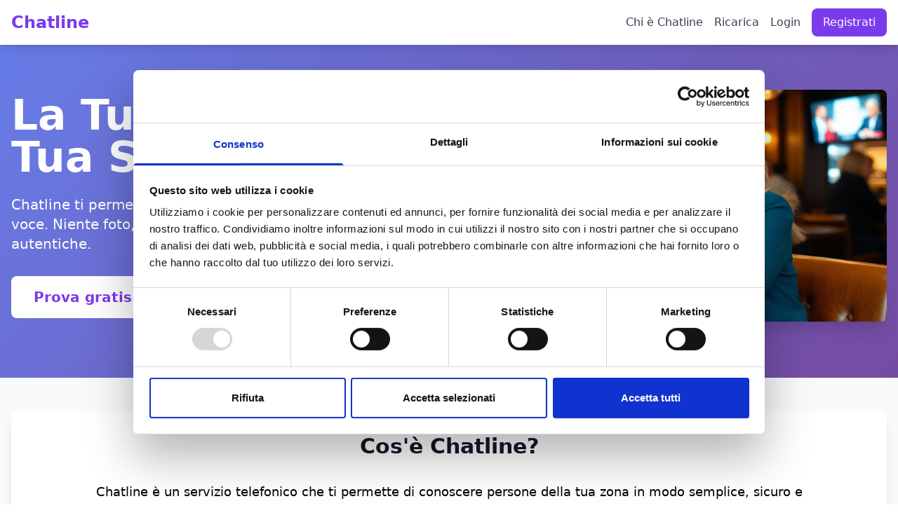

--- FILE ---
content_type: text/html; charset=utf-8
request_url: https://chatline.it/Pagine/Voce.aspx
body_size: 29078
content:


<!DOCTYPE html>

<html>
<head><meta http-equiv="Content-Type" content="text/html; charset=utf-8" /><meta charset="UTF-8" /><meta name="viewport" content="width=device-width, initial-scale=1.0" /><title>
	Chatline - Parla in diretta con chi vuoi
</title><link href="/css/tailwind3.css" rel="stylesheet" /><link href="/css/dos.css" rel="stylesheet" />
    <script src="/js/react.production.min.js"></script>
    <script src="/js/react-dom.production.min.js"></script>
    <script id="Cookiebot" src="https://consent.cookiebot.com/uc.js" data-cbid="22994060-8ae1-4aeb-a7b1-94ad3c106bc7"  type="text/javascript"></script>
    
</head>
<body>
    <form method="post" action="./Voce.aspx" onsubmit="javascript:return WebForm_OnSubmit();" id="form1" class="bg-gray-50">
<div class="aspNetHidden">
<input type="hidden" name="__EVENTTARGET" id="__EVENTTARGET" value="" />
<input type="hidden" name="__EVENTARGUMENT" id="__EVENTARGUMENT" value="" />
<input type="hidden" name="__VIEWSTATE" id="__VIEWSTATE" value="jDthAnmJ2is6smPoVMI9RqFsZQG3GNvcoo3UQopxLEfpMAk+5qUPw/OMOuGg0Ud7go1zQPLnYqpizOKcOepx+iUPqXWSp3DDY5xq8TVlhjSC0BDTkx6zYlW98QSq1rZqyTqNruq3/j0U50qTGGLLkLflmh5dWLcyD+F7xhqkv76m2vWpDMgGdq0DRzvsOFTKxbG2Oyp843wcA1dHEkBedLU0L7ORzSqAR6F8QquClqofNfBOHhm8t2dr21jf3f8rUeIiU5M5muJSEzCqULR5L72S05fl1qUkKsU67CD7kPE=" />
</div>

<script type="text/javascript">
//<![CDATA[
var theForm = document.forms['form1'];
if (!theForm) {
    theForm = document.form1;
}
function __doPostBack(eventTarget, eventArgument) {
    if (!theForm.onsubmit || (theForm.onsubmit() != false)) {
        theForm.__EVENTTARGET.value = eventTarget;
        theForm.__EVENTARGUMENT.value = eventArgument;
        theForm.submit();
    }
}
//]]>
</script>


<script src="/WebResource.axd?d=pynGkmcFUV13He1Qd6_TZOz-hWuAQ9-fXRhI8gS170N0ntnMGqNSCsqG3oNlJcmld45uY4iyt0VwGL03VMvnBg2&amp;t=638901608248157332" type="text/javascript"></script>


<script src="/ScriptResource.axd?d=nv7asgRUU0tRmHNR2D6t1JTevelZXZJHJDCenVBi3h1GAUgY-M1ZijytQ76F6m2ktU9vkW2UF6wkg2McxUfmlicGjmPLNJ_mCEeYQrLDDLesfpNcOsyR4tlhbMgGV0GuoCQntsGiWSKxdHDe6E9PoQ2&amp;t=ffffffff93d1c106" type="text/javascript"></script>
<script src="/ScriptResource.axd?d=D9drwtSJ4hBA6O8UhT6CQh8NE_JfIfUJRZqp4W1-YPby42oFZrKDVo2RBVwrirL56sT5N7gjim1wCPhWL3olCg4c5qESZB8MTVzwFfZ-2yQhacRFHy7WhO4Uktt_VylrZ3VEU-M7Dr4ZGKdfalkF0AX-N_IqIsAKK_JPAKjXnFg1&amp;t=5c0e0825" type="text/javascript"></script>
<script type="text/javascript">
//<![CDATA[
if (typeof(Sys) === 'undefined') throw new Error('ASP.NET Ajax client-side framework failed to load.');
//]]>
</script>

<script src="/ScriptResource.axd?d=JnUc-DEDOM5KzzVKtsL1te6gn212SwsIQN2hxoNmA7XnAqLI-5n1mH1jemIC1gCbJ3dkjxU64lPykHqL0biokie_GmqH_clFQD-5vHxgLf1xBhZTdoxNmJneadst3JfKB49aC_fAXXMuPdl68Xs50Y4BjBtS6VxVwFzH9ISzBotr21Ym-Zw9clwA-X-5sHBh0&amp;t=5c0e0825" type="text/javascript"></script>
<script type="text/javascript">
//<![CDATA[
function WebForm_OnSubmit() {
if (typeof(ValidatorOnSubmit) == "function" && ValidatorOnSubmit() == false) return false;
return true;
}
//]]>
</script>

<div class="aspNetHidden">

	<input type="hidden" name="__VIEWSTATEGENERATOR" id="__VIEWSTATEGENERATOR" value="62AD349D" />
	<input type="hidden" name="__EVENTVALIDATION" id="__EVENTVALIDATION" value="CKzQ9alVSqtNgyAkZVI2+rRkWRSTep+ZbeWb3ZBfX3d5rhGQttUVe7Co4HUecexYv5PKISJgZiBedCLe4ygVe10jhziyh2iwGn1YbmnZNAv4u04gABxKBf3cbczxD01NuOL/5HPIH0LztAZL3M5aGNiZ+MiirdP9anwixPNwbVuOlg4SqcT5VKUzAxonqqRj" />
</div>
        <script type="text/javascript">
//<![CDATA[
Sys.WebForms.PageRequestManager._initialize('ctl00$myScript', 'form1', ['tctl00$ContentPlaceHolder1$ctrlRegistrazione$pnlUpDate','ContentPlaceHolder1_ctrlRegistrazione_pnlUpDate'], [], [], 90, 'ctl00');
//]]>
</script>

        <nav class="bg-white shadow-lg fixed w-full z-50">
            <div class="max-w-7xl mx-auto px-4">
                <div class="flex justify-between h-16">
                    <div class="flex items-center">
                        <span class="text-2xl font-bold text-purple-600 cursor-pointer" onclick="redirectHome()">Chatline</span>
                    </div>
                     
                    <div id="pnlVisitatore" class="flex items-center space-x-4">
	
                        <a href="/caratteristiche" class="text-gray-700 hover:text-purple-600">Chi è Chatline</a>
                         <a href="/ricarica" class="text-gray-700 hover:text-purple-600">Ricarica</a>
                         <a href="/loginpage" class="text-gray-700 hover:text-purple-600">Login</a>
                         <a id="hlkRegistrati" class="bg-purple-600 text-white px-4 py-2 rounded-lg hover:bg-purple-700" href="/#app">Registrati</a>
                    
</div>
                </div>
            </div>
        </nav>
        
    <section class="gradient-bg pt-32 pb-20">
        <div class="max-w-7xl mx-auto px-4">
            <div class="flex flex-col md:flex-row items-center justify-between gap-12">
                <!-- Colonna Sinistra - Testo e CTA -->
                <div class="flex-1">
                    <h1 class="text-4xl md:text-6xl font-bold text-white mb-6">
                        La Tua Voce, La Tua Storia
                    </h1>
                    <p class="text-xl text-white mb-8">
                        Chatline ti permette di conoscere nuove persone attraverso la voce.
                        Niente foto, niente superficialità - solo conversazioni autentiche.
                    </p>
                    <button class="bg-white text-purple-600 px-8 py-4 rounded-lg text-xl font-semibold hover:bg-gray-100">
                        <a href="#app" class="text-purple-600">Prova gratis</a>
                    </button>
                </div>
                
                <!-- Colonna Destra - Immagine -->
                <div class="flex-1">
                    <div class="rounded-lg overflow-hidden shadow-xl">
                        <img src="/img/donna_al_bar.png" alt="Chatline" class="w-full h-full object-cover" />
                    </div>
                </div>
            </div>
        </div>
    </section>

    <!-- Cos'è Chatline? -->
    
    <section class="py-12 bg-gray-50">
           <div class="max-w-7xl mx-auto px-4">
               <div class="bg-white rounded-lg shadow-lg p-8">
                   <h2 class="text-3xl font-bold text-center text-gray-900 mb-8">Cos'è Chatline?</h2>
           
                   <div class="max-w-5xl mx-auto space-y-8 text-lg">
                       <p class="leading-relaxed text-center">
                           Chatline è un servizio telefonico che ti permette di conoscere persone della tua zona in modo semplice, sicuro e anonimo.
                       </p>
               
                       <div class="bg-purple-50 p-8 rounded-lg">
                           <p class="mb-6">
                               <span class="font-semibold">Funziona così:</span> chiami il numero che ti assegneremo, lascia un messaggio di presentazione e ascolta i messaggi delle persone che ti interessano. Quando senti una voce che ti piace, puoi rispondere con un messaggio vocale o, se la persona è presente in qual momento, parlare direttamente in tempo reale.
                           </p>
                           <p>
                               Ci sono tanti modi per comunicare. Un altro è di parlare subito in diretta con la prima persona disponibile che corrisponde al profilo di zona, fascia di età e sesso che stai cercando.
                           </p>
                       </div>
               
                       <p class="leading-relaxed text-center">
                           Non servono app da scaricare, foto da caricare o profili social da creare: basta il tuo telefono, fisso o cellulare. Dal 1994 abbiamo aiutato migliaia di persone a trovare amicizie e relazioni autentiche attraverso il modo più naturale di comunicare: la voce.
                       </p>
               
                       <p class="leading-relaxed text-center font-medium text-purple-900 text-xl">
                           E a differenza dei social network o delle app di incontri, con Chatline non devi preoccuparti dell'apparenza: è la tua voce, la tua personalità a farti conoscere.
                       </p>
                   </div>
               </div>
           </div>
        </section>
    
    <!-- Features Section -->
    <section id="features" class="py-20">
            <div class="max-w-7xl mx-auto px-4">
                <h2 class="text-3xl font-bold text-center mb-12">Come Funziona</h2>
                <div class="grid md:grid-cols-3 gap-8">
                    <div class="feature-card bg-white p-6 rounded-lg shadow-lg">
                        <div class="text-purple-600 text-4xl mb-4">📱</div>
                        <h3 class="text-xl font-semibold mb-2">1) Registrazione Sicura</h3>
                        <p class="text-gray-600">
                           <a href="#app">Clicca qui</a>, inserisci il tuo numero di cellulare e attendi al verifica per la protezione della tua privacy.
                        </p>
                    </div>
                    <div class="feature-card bg-white p-6 rounded-lg shadow-lg">
                        <div class="text-purple-600 text-4xl mb-4">🎙️</div>
                        <h3 class="text-xl font-semibold mb-2">2) Chiama e mettiti in contatto</h3>
                        <p class="text-gray-600">
                            Al termine della registrazione riceverai un numero telefonico che dovrai usare per chiamare. Conosci subito altrer persone, puoi parlare in diretta, lasciare messaggi o semplicemente ascoltare, decidi tu..
                       </p>
                    </div>
                    <div class="feature-card bg-white p-6 rounded-lg shadow-lg">
                        <div class="text-purple-600 text-4xl mb-4">🔒</div>
                        <h3 class="text-xl font-semibold mb-2">3) Garanzia di privacy e anonimato</h3>
                        <p class="text-gray-600">
                            Il sistema di messaggistica è anonimo e sicuro. Tu avrai un pincode personale, da non cedere a nessuno, mente potrai comunicare a chi vuoi il tuo numero di casella vocala. In ogni caso avrai sempre tu il pieno controllo, per eliminare o salvare i mesasggi che preferisci.
                        </p>
                    </div>
                </div>
            </div>
        </section>

    <!-- Pricing Section -->
    <section id="pricing" class="py-20 bg-gray-100">
            <div class="max-w-7xl mx-auto px-4">
                <h2 class="text-3xl font-bold text-center mb-12">Chatline si paga?</h2>
                <div class="grid md:grid-cols-2 gap-8 max-w-4xl mx-auto">
                    <div class="bg-white p-8 rounded-lg shadow-lg">
                        <h3 class="text-2xl font-bold text-center mb-4">Utilizzo base per tutti</h3>
                        <p class="text-4xl font-bold text-center text-purple-600 mb-4">Gratis</p>
                        <ul class="space-y-3">
                            <li class="flex items-center">
                                <span class="text-green-500 mr-2">✓</span>
                                Accesso a tutte le funzioni vocali
                            </li>
                            <li class="flex items-center">
                                <span class="text-green-500 mr-2">✓</span>
                                Messaggi vocali illimitati
                            </li>
                            <li class="flex items-center">
                                <span class="text-green-500 mr-2">✓</span>
                                Fino a 60 minuti al giorno
                            </li>
                        </ul>
                    </div>
                    <div class="bg-white p-8 rounded-lg shadow-lg">
                        <h3 class="text-2xl font-bold text-center mb-4">Accesso Premium</h3>
                        <p class="text-4xl font-bold text-center text-purple-600 mb-4">a partire da € 9,90</p>
                        <ul class="space-y-3">
                            <li class="flex items-center">
                                <span class="text-green-500 mr-2">✓</span>
                                Tutte le funzionalità di Base, oltre a:
                            </li>
                            <li class="flex items-center">
                                <span class="text-green-500 mr-2">✓</span>
                                Notifiche per quando non sei online
                            </li>
                            <li class="flex items-center">
                                <span class="text-green-500 mr-2">✓</span>
                                Acquisto di punti in casella vocale e minuti extra
                            </li>
                        </ul>
                         <p></</p><h3 class="text-2xl font-bold text-center mb-4"><a href="/ricarica">Ricarica minuti</a></h3>
                    </div>
                </div>
            </div>
        </section>

    <!-- App Section -->
    <section id="app" class="py-20">
            <div class="max-w-7xl mx-auto px-4">
                <h2 class="text-3xl font-bold text-center mb-12">
                    Vuoi provare Chatline?<br />
                    Inserisci il tuo numero per attivare la prova gratuita.
                </h2>
                <p class="text-gray-600" style="text-align:center">
                    Il tuo numero resterà privato e verrà usato solo per l’accesso a Chatline.<br />
                    Vuoi saperne di più su Chatline? <a href="/caratteristiche" class="text-purple-600">Clicca qui</a>
                    <br /><br />
                </p>
                <div id="app-container">
                    <div id="ContentPlaceHolder1_ctrlRegistrazione_pnlUpDate">
	

        <script type="text/javascript">
            
            function selezionaUomo() {
                var myDivUomo = document.getElementById('male-button');
                myDivUomo.classList.remove('bg-white');
                myDivUomo.classList.remove('text-purple-600');
                myDivUomo.classList.remove('border');
                myDivUomo.classList.remove('border-purple-600');

                myDivUomo.classList.add('bg-purple-600');
                myDivUomo.classList.add('text-white');
                
                var myDivDonna = document.getElementById('female-button');
                myDivDonna.classList.remove('bg-purple-600');
                myDivDonna.classList.remove('text-white');

                myDivDonna.classList.add('bg-white');
                myDivDonna.classList.add('text-purple-600');
                myDivDonna.classList.add('border');
                myDivDonna.classList.add('border-purple-600');
                document.getElementById('ContentPlaceHolder1_ctrlRegistrazione_hdnSex').value = 'm';

            }
            function selezionaDonna() {
                var myDivDonna = document.getElementById('female-button');
                myDivDonna.classList.remove('bg-white');
                myDivDonna.classList.remove('text-purple-600');
                myDivDonna.classList.remove('border');
                myDivDonna.classList.remove('border-purple-600');

                myDivDonna.classList.add('bg-purple-600');
                myDivDonna.classList.add('text-white');

                var myDivUomo = document.getElementById('male-button');
                myDivUomo.classList.remove('bg-purple-600');
                myDivUomo.classList.remove('text-white');

                myDivUomo.classList.add('bg-white');
                myDivUomo.classList.add('text-purple-600');
                myDivUomo.classList.add('border');
                myDivUomo.classList.add('border-purple-600');
                document.getElementById('ContentPlaceHolder1_ctrlRegistrazione_hdnSex').value = 'f';
            }
            function selezionaCercoUomo() {
                var myDivUomo = document.getElementById('findm-button');
                myDivUomo.classList.remove('bg-white');
                myDivUomo.classList.remove('text-purple-600');
                myDivUomo.classList.remove('border');
                myDivUomo.classList.remove('border-purple-600');

                myDivUomo.classList.add('bg-purple-600');
                myDivUomo.classList.add('text-white');

                var myDivDonna = document.getElementById('findf-button');
                myDivDonna.classList.remove('bg-purple-600');
                myDivDonna.classList.remove('text-white');

                myDivDonna.classList.add('bg-white');
                myDivDonna.classList.add('text-purple-600');
                myDivDonna.classList.add('border');
                myDivDonna.classList.add('border-purple-600'); 
                document.getElementById('ContentPlaceHolder1_ctrlRegistrazione_hdnFind').value = 'm';

            }
            function selezionaCercoDonna() {
                var myDivDonna = document.getElementById('findf-button');
                myDivDonna.classList.remove('bg-white');
                myDivDonna.classList.remove('text-purple-600');
                myDivDonna.classList.remove('border');
                myDivDonna.classList.remove('border-purple-600');

                myDivDonna.classList.add('bg-purple-600');
                myDivDonna.classList.add('text-white');

                var myDivUomo = document.getElementById('findm-button');
                myDivUomo.classList.remove('bg-purple-600');
                myDivUomo.classList.remove('text-white');

                myDivUomo.classList.add('bg-white');
                myDivUomo.classList.add('text-purple-600');
                myDivUomo.classList.add('border');
                myDivUomo.classList.add('border-purple-600');
                document.getElementById('ContentPlaceHolder1_ctrlRegistrazione_hdnFind').value = 'f';
            }
        </script>
<div id="ContentPlaceHolder1_ctrlRegistrazione_pnlLogin" class="bg-white rounded-lg shadow-lg max-w-md mx-auto p-6">
		
    <div class="space-y-4">
        <div class="flex flex-col space-y-2">
            <label class="text-gray-700">Il tuo numero di cellulare</label>
            <input name="ctl00$ContentPlaceHolder1$ctrlRegistrazione$txtPhoneNumber" type="text" id="ContentPlaceHolder1_ctrlRegistrazione_txtPhoneNumber" class="w-full p-2 border rounded-lg" placeholder="+39 xxx xxxxxxx" />
            <span id="ContentPlaceHolder1_ctrlRegistrazione_reqPhoneNumber" class="validator" style="display:none;"><strong>Il numero di cellulare</strong> è un campo obbligatorio</span>
            <span id="ContentPlaceHolder1_ctrlRegistrazione_reqCorrectPhoneNumber" class="validator" style="display:none;"><strong>Il numero di cellulare</strong> non è corretto</span>
            <span id="ContentPlaceHolder1_ctrlRegistrazione_reqInfoPrivacy" class="validator" style="display:none;">Per procedere con la registrazione devi aver letto la privacy</span>
        </div>
        <p class="text-sm text-gray-500">
            <b>Il tuo numero telefonico è necessario per ricevere un pincode di conferma di iscrizione e validare la tua iscrizione</b>
        </p>
        <div class="flex items-center space-x-2">
            <span class="rounded border-gray-300 text-purple-600 focus:ring-purple-500"><input id="ContentPlaceHolder1_ctrlRegistrazione_ckbPrivacy" type="checkbox" name="ctl00$ContentPlaceHolder1$ctrlRegistrazione$ckbPrivacy" /></span>
            <label for="privacy-check" class="text-sm text-gray-700">
                Ho letto e accettato la <a href="/Page/Privacy.aspx" class="text-purple-600 hover:text-purple-800" target="_blank">Privacy policy</a> e le <a href="/Page/Condizioni.aspx" class="text-purple-600 hover:text-purple-800" target="_blank">condizioni d'uso</a> del servizio
            </label>
        </div>
        <div class="flex items-center space-x-2">
            <span class="rounded border-gray-300 text-purple-600 focus:ring-purple-500"><input id="ContentPlaceHolder1_ctrlRegistrazione_ckbOfferte" type="checkbox" name="ctl00$ContentPlaceHolder1$ctrlRegistrazione$ckbOfferte" /></span>
            <label for="privacy-check" class="text-sm text-gray-700">
                Desidero ricevere sconti e promozioni via sms unicamente da Chatline. Il mio numero telefonico non verrà mai utilizzato per scopi diversi, nè ceduto a terzi.
            </label>
        </div>
        <input type="submit" name="ctl00$ContentPlaceHolder1$ctrlRegistrazione$btnAccedi" value="Accedi" onclick="javascript:WebForm_DoPostBackWithOptions(new WebForm_PostBackOptions(&quot;ctl00$ContentPlaceHolder1$ctrlRegistrazione$btnAccedi&quot;, &quot;&quot;, true, &quot;vg_Accedi&quot;, &quot;&quot;, false, false))" id="ContentPlaceHolder1_ctrlRegistrazione_btnAccedi" class="w-full bg-purple-600 text-white py-2 rounded-lg hover:bg-purple-700" />
        
    </div>

	</div>



        
</div>
                </div>
            </div>
        </section>

    <!-- Safety Information -->
    <section class="py-20 bg-gray-100">
            <div class="max-w-7xl mx-auto px-4">
                <h2 class="text-3xl font-bold text-center mb-12">La Tua Sicurezza Prima di Tutto</h2>
                <div class="grid md:grid-cols-2 gap-8">
                    <div class="bg-white p-6 rounded-lg shadow">
                        <h3 class="text-xl font-semibold mb-4">Linee Guida per la Sicurezza</h3>
                        <ul class="space-y-2">
                            <li>• Non condividere mai il tuo numero di telefono</li>
                            <li>• Mantieni l'anonimato nelle conversazioni iniziali</li>
                            <li>• Segnala comportamenti inappropriati</li>
                            <li>• Non inviare o richiedere contenuti espliciti</li>
                        </ul>
                    </div>
                    <div class="bg-white p-6 rounded-lg shadow">
                        <h3 class="text-xl font-semibold mb-4">Il Nostro Impegno</h3>
                        <ul class="space-y-2">
                            <li>• Moderazione attiva 24/7</li>
                            <li>• Verifica dell'età degli utenti</li>
                            <li>• Protezione dei dati personali</li>
                            <li>• Supporto cliente dedicato</li>
                        </ul>
                    </div>
                </div>
            </div>
        </section>


        <footer class="bg-gray-800 text-white py-12">
            <div class="max-w-7xl mx-auto px-4">
                <div class="grid md:grid-cols-4 gap-8">
                    <div>
                        <h4 class="text-xl font-bold mb-4">Chatline</h4>
                        <p class="text-gray-400">
                            Da più di 25 anni il modo più pratico e sicuro per fare amicizia con la voce.
                        </p>
                    </div>
                    <div>
                        <h4 class="text-xl font-bold mb-4">Link Utili</h4>
                        <ul class="space-y-2">
                            <li><a href="/chisiamo" class="text-gray-400 hover:text-white">Chi Siamo</a></li>
                            <li><a href="/caratteristiche" class="text-gray-400 hover:text-white">Come Funziona</a></li>
                        </ul>
                    </div>
                    <div>
                        <h4 class="text-xl font-bold mb-4">Legale</h4>
                        <ul class="space-y-2">
                            <li><a href="/condizioni" class="text-gray-400 hover:text-white">Condizioni e termini di Servizio</a></li>
                            <li><a href="/privacy" class="text-gray-400 hover:text-white">Privacy Policy</a></li>
                        </ul>
                    </div>
                    <div>
                        <h4 class="text-xl font-bold mb-4">Contatti</h4>
                        <ul class="space-y-2">
                            <li class="text-gray-400">Supporto: support@chatline.it</li>
                            <li class="text-gray-400">Sicurezza: safety@chatline.it</li>
                        </ul>
                    </div>
                </div>
                <div class="border-t border-gray-700 mt-8 pt-8 text-center">
                    <p class="text-gray-400">© 2024 Chatline. Tutti i diritti riservati. Chatline è un servizio erogato da 10993 Srl - Via Conservatorio, 30 - 20122 Milano P.IVA 13212040151</p>
                </div>
            </div>
        </footer>
        <script type="text/javascript">
            function redirectHome() {
                window.location.href = '/index';
            }
        </script>

    
<script type="text/javascript">
//<![CDATA[
var Page_Validators =  new Array(document.getElementById("ContentPlaceHolder1_ctrlRegistrazione_reqPhoneNumber"), document.getElementById("ContentPlaceHolder1_ctrlRegistrazione_reqCorrectPhoneNumber"), document.getElementById("ContentPlaceHolder1_ctrlRegistrazione_reqInfoPrivacy"));
//]]>
</script>

<script type="text/javascript">
//<![CDATA[
var ContentPlaceHolder1_ctrlRegistrazione_reqPhoneNumber = document.all ? document.all["ContentPlaceHolder1_ctrlRegistrazione_reqPhoneNumber"] : document.getElementById("ContentPlaceHolder1_ctrlRegistrazione_reqPhoneNumber");
ContentPlaceHolder1_ctrlRegistrazione_reqPhoneNumber.controltovalidate = "ContentPlaceHolder1_ctrlRegistrazione_txtPhoneNumber";
ContentPlaceHolder1_ctrlRegistrazione_reqPhoneNumber.errormessage = "<strong>Il numero di cellulare</strong> è un campo obbligatorio";
ContentPlaceHolder1_ctrlRegistrazione_reqPhoneNumber.display = "Dynamic";
ContentPlaceHolder1_ctrlRegistrazione_reqPhoneNumber.validationGroup = "vg_Accedi";
ContentPlaceHolder1_ctrlRegistrazione_reqPhoneNumber.evaluationfunction = "RequiredFieldValidatorEvaluateIsValid";
ContentPlaceHolder1_ctrlRegistrazione_reqPhoneNumber.initialvalue = "";
var ContentPlaceHolder1_ctrlRegistrazione_reqCorrectPhoneNumber = document.all ? document.all["ContentPlaceHolder1_ctrlRegistrazione_reqCorrectPhoneNumber"] : document.getElementById("ContentPlaceHolder1_ctrlRegistrazione_reqCorrectPhoneNumber");
ContentPlaceHolder1_ctrlRegistrazione_reqCorrectPhoneNumber.controltovalidate = "ContentPlaceHolder1_ctrlRegistrazione_txtPhoneNumber";
ContentPlaceHolder1_ctrlRegistrazione_reqCorrectPhoneNumber.errormessage = "<strong>Il numero di cellulare</strong> non è corretto";
ContentPlaceHolder1_ctrlRegistrazione_reqCorrectPhoneNumber.display = "Dynamic";
ContentPlaceHolder1_ctrlRegistrazione_reqCorrectPhoneNumber.validationGroup = "vg_Accedi";
ContentPlaceHolder1_ctrlRegistrazione_reqCorrectPhoneNumber.evaluationfunction = "CustomValidatorEvaluateIsValid";
var ContentPlaceHolder1_ctrlRegistrazione_reqInfoPrivacy = document.all ? document.all["ContentPlaceHolder1_ctrlRegistrazione_reqInfoPrivacy"] : document.getElementById("ContentPlaceHolder1_ctrlRegistrazione_reqInfoPrivacy");
ContentPlaceHolder1_ctrlRegistrazione_reqInfoPrivacy.controltovalidate = "ContentPlaceHolder1_ctrlRegistrazione_txtPhoneNumber";
ContentPlaceHolder1_ctrlRegistrazione_reqInfoPrivacy.errormessage = "Per procedere con la registrazione devi aver letto la privacy";
ContentPlaceHolder1_ctrlRegistrazione_reqInfoPrivacy.display = "Dynamic";
ContentPlaceHolder1_ctrlRegistrazione_reqInfoPrivacy.validationGroup = "vg_Accedi";
ContentPlaceHolder1_ctrlRegistrazione_reqInfoPrivacy.evaluationfunction = "CustomValidatorEvaluateIsValid";
//]]>
</script>


<script type="text/javascript">
//<![CDATA[

var Page_ValidationActive = false;
if (typeof(ValidatorOnLoad) == "function") {
    ValidatorOnLoad();
}

function ValidatorOnSubmit() {
    if (Page_ValidationActive) {
        return ValidatorCommonOnSubmit();
    }
    else {
        return true;
    }
}
        
document.getElementById('ContentPlaceHolder1_ctrlRegistrazione_reqPhoneNumber').dispose = function() {
    Array.remove(Page_Validators, document.getElementById('ContentPlaceHolder1_ctrlRegistrazione_reqPhoneNumber'));
}

document.getElementById('ContentPlaceHolder1_ctrlRegistrazione_reqCorrectPhoneNumber').dispose = function() {
    Array.remove(Page_Validators, document.getElementById('ContentPlaceHolder1_ctrlRegistrazione_reqCorrectPhoneNumber'));
}

document.getElementById('ContentPlaceHolder1_ctrlRegistrazione_reqInfoPrivacy').dispose = function() {
    Array.remove(Page_Validators, document.getElementById('ContentPlaceHolder1_ctrlRegistrazione_reqInfoPrivacy'));
}
//]]>
</script>
</form>
</body>
</html>


--- FILE ---
content_type: text/css
request_url: https://chatline.it/css/dos.css
body_size: 984
content:
.gradient-bg {
    background: linear-gradient(135deg, #667eea 0%, #764ba2 100%);
}

.feature-card {
    transition: transform 0.3s ease;
}

.feature-card:hover {
    transform: translateY(-5px);
}

.validator {
    background-color: #f9d6d5;
    color: #d8000c;
    border: 1px solid #d8000c;
    padding: 5px 10px;
    border-radius: 5px;
    position: relative;
    z-index: 1000;
    white-space: nowrap;
}

.info-tooltip {
    display: none;
    position: absolute;
    left: 0;
    top: 100%;
    margin-top: 5px;
    z-index: 50;
}


.info-icon:hover + .info-tooltip {
    display: block;
}

.dialpad-button {
    transition: all 0.2s ease;
}

    .dialpad-button:active {
        transform: scale(0.95);
        background-color: #4a5568;
    }

.call-button {
    transition: all 0.3s ease;
}

    .call-button:active {
        transform: scale(0.95);
    }

.status-connected {
    background-color: #48bb78;
}

.status-disconnected {
    background-color: #e53e3e;
}

.status-calling {
    background-color: #ecc94b;
}
.flex-transazione {
    flex: 1 1 0%;
    display: flex;
    align-items: center;
}
